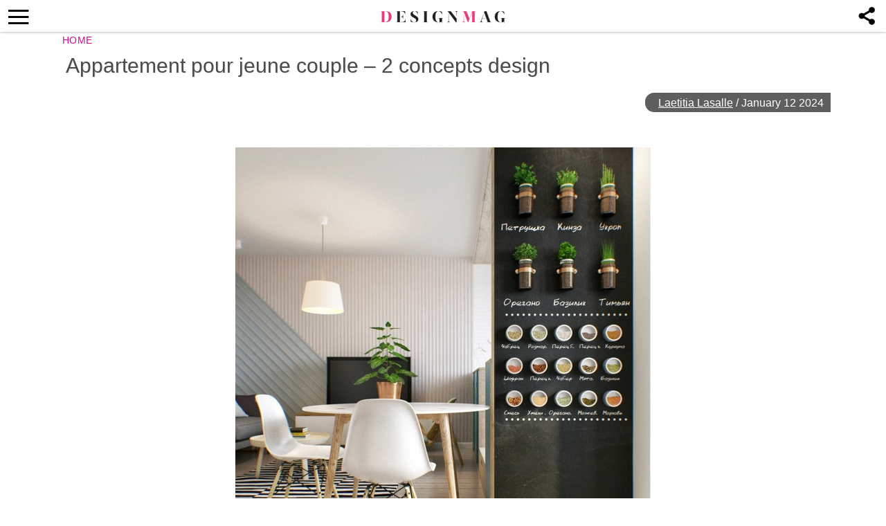

--- FILE ---
content_type: text/html; charset=utf-8
request_url: https://www.google.com/recaptcha/api2/aframe
body_size: 266
content:
<!DOCTYPE HTML><html><head><meta http-equiv="content-type" content="text/html; charset=UTF-8"></head><body><script nonce="yN_OEadjf6Fmg8GEXK9cug">/** Anti-fraud and anti-abuse applications only. See google.com/recaptcha */ try{var clients={'sodar':'https://pagead2.googlesyndication.com/pagead/sodar?'};window.addEventListener("message",function(a){try{if(a.source===window.parent){var b=JSON.parse(a.data);var c=clients[b['id']];if(c){var d=document.createElement('img');d.src=c+b['params']+'&rc='+(localStorage.getItem("rc::a")?sessionStorage.getItem("rc::b"):"");window.document.body.appendChild(d);sessionStorage.setItem("rc::e",parseInt(sessionStorage.getItem("rc::e")||0)+1);localStorage.setItem("rc::h",'1768735700807');}}}catch(b){}});window.parent.postMessage("_grecaptcha_ready", "*");}catch(b){}</script></body></html>